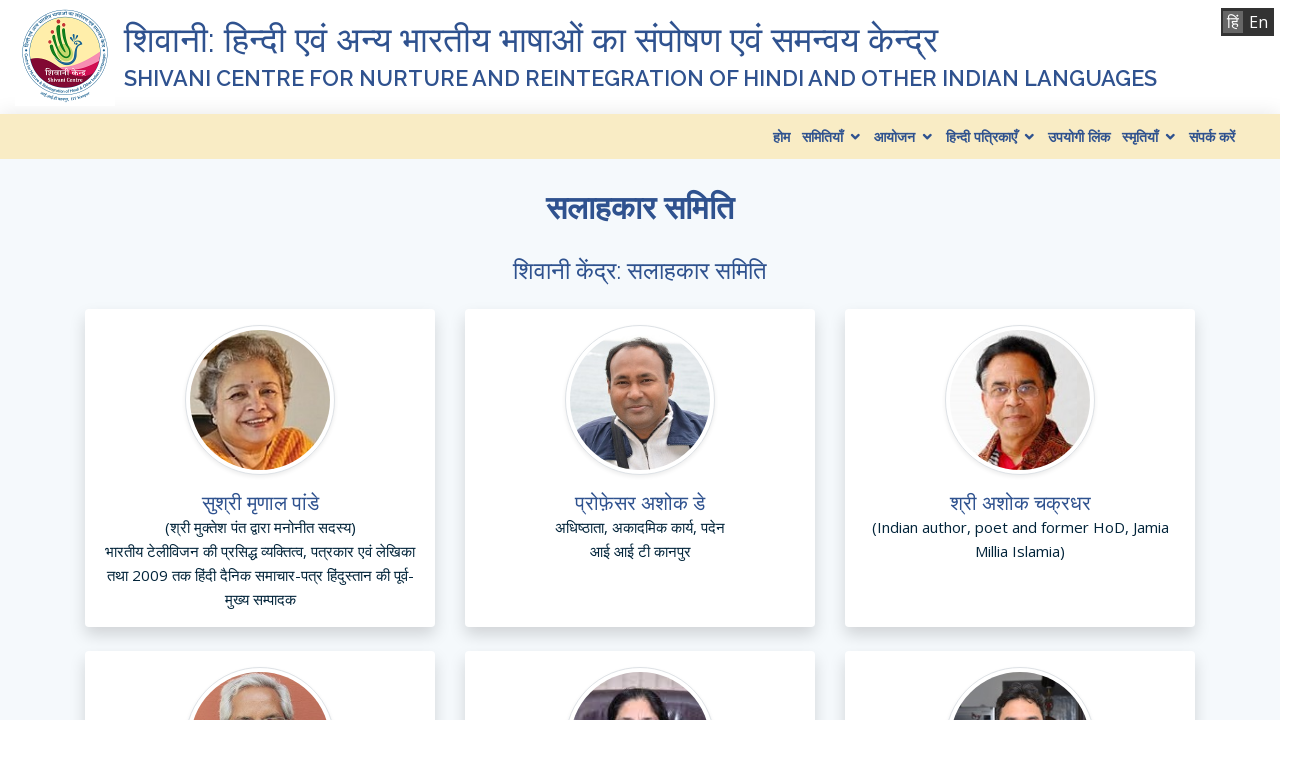

--- FILE ---
content_type: text/html; charset=UTF-8
request_url: https://iitk.ac.in/shivani-centre/hi/advisory-committee.php
body_size: 18875
content:
<!DOCTYPE html>
<html lang="en">

<head>
  <meta charset="utf-8">
  <meta content="width=device-width, initial-scale=1.0" name="viewport">

  <title>सलाहकार समिति | शिवानी केंद्र</title>
  <meta content="शिवानी: हिन्दी एवं अन्य भारतीय भाषाओं का संपोषण एवं समन्वय केन्द्र" name="description">
  <meta content="शिवानी केंद्र" name="keywords">

  <!-- Favicons -->
  <link href="assets/img/favicon.ico" rel="icon">
  <link href="assets/img/IITKred.png" rel="apple-touch-icon">

  <!-- Google Fonts -->
  <link href="https://fonts.googleapis.com/css?family=Open+Sans:300,300i,400,400i,600,600i,700,700i|Raleway:300,300i,400,400i,600,600i,700,700i,900" rel="stylesheet">

  <!-- Vendor CSS Files -->
  <link href="assets/vendor/bootstrap/css/bootstrap.min.css" rel="stylesheet">
  <link href="assets/vendor/icofont/icofont.min.css" rel="stylesheet">
  <link href="assets/vendor/boxicons/css/boxicons.min.css" rel="stylesheet">
  <link href="assets/vendor/animate.css/animate.min.css" rel="stylesheet">
  <link href="assets/vendor/venobox/venobox.css" rel="stylesheet">
  <link href="assets/vendor/owl.carousel/assets/owl.carousel.min.css" rel="stylesheet">
  <link href="assets/vendor/aos/aos.css" rel="stylesheet">

  <!-- Template Main CSS File -->
  <link href="assets/css/style.css" rel="stylesheet">

</head>

<body>

    <!-- ======= Top Bar ======= -->
  <!--section id="topbar" class="d-none d-lg-block">
    <div class="container clearfix">
      <div class="contact-info float-left">
        <i class="icofont-envelope"></i><a href="mailto:icfmcf2022@som.iitb.ac.in">icfmcf2022@som.iitb.ac.in</a>
        <!-- <i class="icofont-phone"></i>  
      </div>
      <div class="social-links float-right">
        <a href="#" class="twitter"><i class="icofont-twitter"></i></a>
        <a href="#" class="facebook"><i class="icofont-facebook"></i></a>
        <a href="#" class="instagram"><i class="icofont-instagram"></i></a>
        <a href="#" class="skype"><i class="icofont-skype"></i></a>
        <a href="#" class="linkedin"><i class="icofont-linkedin"></i></i></a>
      </div>
    </div>
  </section-->

  <!-- ======= Header ======= -->
<div class="container-fluid top-header">
<div class="row">
  <div class="col-12 py-2">
    <div class="logo">
      <!-- <h1 class="text-light"><a href="index.html"><span>ICFMCF</span></a></h1> -->
      <!-- Uncomment below if you prefer to use an image logo -->
      <a href="index.php" style="float:left;"><img src="assets/img/shivani-logo.png" alt="" class="img-fluid">&nbsp;</a>
      <h1 class="mt-2">शिवानी: हिन्दी एवं अन्य भारतीय भाषाओं का संपोषण एवं समन्वय केन्द्र</h1>
      <h6>SHIVANI CENTRE FOR NURTURE AND REINTEGRATION OF HINDI AND OTHER INDIAN LANGUAGES</h6>
      
    </div>
  </div>
</div>
</div>
<header id="header" class="container-fluid " >
  <nav class="nav-menu float-right d-none d-lg-block">
    <ul>
      <li><a href="index.php">होम</a></li>
	  <li class="drop-down"><a href="#">समितियाँ</a>
          <ul>
          <li><a href="advisory-committee.php">सलाहकार समिति</a></li>
          <li><a href="steering-committee.php">संचालन समिति</a></li>
          <li><a href="staff-members.php">स्टाफ़-सदस्य</a></li>
          </ul>
		  </li>
	  
	  <li class="drop-down"><a href="#">आयोजन</a>
		  <ul>
		<li><a href="upcoming-events.php">आगामी कार्यक्रम</a></li>
		<li><a href="photo-gallery.php">आयोजित कार्यक्रम</a></li>
		 <li><a href="events.php">वीडियो</a></li>
		  <li><a href="meetings-conducted.php">आयोजित बैठक</a></li>
		 </ul>
		 </li>
		  <li class="drop-down"><a href="#">हिन्दी पत्रिकाएँ</a>
				<ul><li><a href="jagriti.php">जागृति</a></li>
          <li><a href="https://iitk.ac.in/new/antas" target="_blank">अंतस</a></li>
          <li><a href="https://www.iitk.ac.in/hindi/" target="_blank">सजग</a></li>
		   <li><a href="meri-baat.php">मेरी बात (ऑनलाइन पत्रिका )</a></li>
        </ul> 		  
		  </li>	
      <!--li class="drop-down"><a href="#">सहायक संगठन</a>
			  <ul>
          <li><a href="https://www.iitk.ac.in/new/hindi/" target="_blank">आई आई टी कानपुर</a></li>
          <li><a href="http://home.iitk.ac.in/~abansal/hss/index1.html" target="_blank">हिन्दी साहित्य सभा</a></li>			  
          <li><a href="https://www.iitk.ac.in/mtc/" target="_blank">मीडिया प्रौद्योगिकी केंद्र</a></li>
          <li><a href="hindi-cell.php">राजभाषा प्रकोष्ठ</a></li>
        </ul>		  
		  </li-->
		  	  
		  <li><a href="useful-links.php">उपयोगी लिंक</a></li>		  
		  <li class="drop-down"><a class="nav-link" href="#">स्मृतियाँ</a>
			  <ul>
        <li><a href="in-memory-of.php">की स्मृति में</a></li>
        <li><a href="about-donor.php">दान-प्रदाता के बारे में</a></li>
		</ul> 		  
		  </li>   
      <!--
		  <li><a href="papers-submission.php" style="font-weight:600;">Paper Submission<span class="new-event">New</span></a></li>
		  <li class="drop-down"><a href="#">Call for Papers</a>-->
            <!--<ul>-->
              <!--<li><a href="papers.html">Papers</a></li>-->
              <!-- <li class="drop-down"><a href="#">Drop Down 2</a> -->
                <!-- <ul> -->
                  <!-- <li><a href="#">Deep Drop Down 1</a></li> -->
                  <!-- <li><a href="#">Deep Drop Down 2</a></li> -->
                  <!-- <li><a href="#">Deep Drop Down 3</a></li> -->
                  <!-- <li><a href="#">Deep Drop Down 4</a></li> -->
                  <!-- <li><a href="#">Deep Drop Down 5</a></li> -->
                <!-- </ul> -->
              <!-- </li> -->
              <!--<li><a href="posters.html">Posters</a></li>-->
              <!-- <li><a href="#">Drop Down 4</a></li> -->
              <!-- <li><a href="#">Drop Down 5</a></li> -->
            <!--</ul>
        </li>-->     
		  
		  <li><a href="contact-us.php">संपर्क करें</a></li>
		  <li>&nbsp;&nbsp;&nbsp;&nbsp;&nbsp;&nbsp;</li>
        </ul>
		
		
	  
    </nav><!-- .nav-menu -->
</header><!-- End Header -->
<div class="language mt-md-2">
  <a href="#" class="text-white hi">हिं</a>
  <a href="../" class="text-white en">En</a>
</div>
  <main id="main">
  <!-- ======= commitee Section ======= -->
  <section id="commitee" class="section-bg">
    <div class="container">
      <div class="section-title">
        <h2>सलाहकार समिति</h2>
      </div>
      <div class="row text-center" data-aos="fade-up">
        <!-- Team item-->
        <div class="col-12"><h4 class=" mb-4">शिवानी केंद्र: सलाहकार समिति</h4></div>
        <div class="col-lg-4 col-md-6 col-sm-12 mb-2 mb-md-4">
          <div class="profile-card bg-white rounded shadow p-3 h-100">
            <img src="assets/img/team/mrinal-pande.jpg" alt="mrinal-pande" width="150" class="img-fluid rounded-circle mb-3 img-thumbnail shadow-sm">
            <h5 class="mb-0">सुश्री मृणाल पांडे</h5>
            <span>(श्री मुक्तेश पंत द्वारा मनोनीत सदस्य)<br/>भारतीय टेलीविजन की प्रसिद्ध व्यक्तित्व, पत्रकार एवं लेखिका तथा 2009 तक हिंदी दैनिक समाचार-पत्र हिंदुस्तान की पूर्व-मुख्य सम्पादक</span>
          </div>
        </div>
        <!-- End-->  
        <!-- Team item
        <div class="col-lg-4 col-md-6 col-sm-12 mb-2 mb-md-4">
          <div class="profile-card bg-white rounded shadow p-3 h-100">
            <img src="assets/img/team/jayant-singh.jpg" alt="jayant-singh" width="150" class="img-fluid rounded-circle mb-3 img-thumbnail shadow-sm">
            <h5 class="mb-0">प्रोफ़ेसर जयंत सिंह</h5>
            <span>अधिष्ठाता, संसाधन एवं पूर्व-छात्र, पदेन<br/>आई आई टी कानपुर</span>
          </div>
        </div>
         End--> 
        <!-- Team item-->
        <div class="col-lg-4 col-md-6 col-sm-12 mb-2 mb-md-4">
          <div class="profile-card bg-white rounded shadow p-3 h-100">
            <img src="assets/img/team/ashoke.jpg" alt="shalabh" width="150" class="img-fluid rounded-circle mb-3 img-thumbnail shadow-sm">
            <h5 class="mb-0">प्रोफ़ेसर अशोक डे</h5>
            <span>अधिष्ठाता, अकादमिक कार्य, पदेन<br/>
            आई आई टी कानपुर
</span>
          </div>
        </div>
        <!-- End-->
        <!-- Team item-->
        <div class="col-lg-4 col-md-6 col-sm-12 mb-2 mb-md-4">
          <div class="profile-card bg-white rounded shadow p-3 h-100">
            <img src="assets/img/team/ashok-chakradhar.jpeg" alt="Ashok Chakradhar" width="150" class="img-fluid rounded-circle mb-3 img-thumbnail shadow-sm">
            <h5 class="mb-0">श्री अशोक चक्रधर</h5>
            <span>(Indian author, poet and former HoD, Jamia Millia Islamia)</span>
          </div>
        </div>
        <!-- End-->
        <!-- Team item-->
        <div class="col-lg-4 col-md-6 col-sm-12 mb-2 mb-md-4">
          <div class="profile-card bg-white rounded shadow p-3 h-100">
            <img src="assets/img/team/tv-prabhakar.jpg" alt="tv-prabhakar" width="150" class="img-fluid rounded-circle mb-3 img-thumbnail shadow-sm">
            <h5 class="mb-0">प्रोफ़ेसर टी वी प्रभाकर</h5>
            <span>आई आई टी कानपुर</span>
          </div>
        </div>
        <!-- End-->
		<!-- Team item-->
        <div class="col-lg-4 col-md-6 col-sm-12 mb-2 mb-md-4">
          <div class="profile-card bg-white rounded shadow p-3 h-100">
            <img src="assets/img/team/achla-raina.jpg" alt="achla-raina" width="150" class="img-fluid rounded-circle mb-3 img-thumbnail shadow-sm">
            <h5 class="mb-0">प्रोफ़ेसर अचला रैना</h5>
            <span>आई आई टी कानपुर</span>
          </div>
        </div>
        <!-- End-->
        <!-- Team item-->
        <div class="col-lg-4 col-md-6 col-sm-12 mb-2 mb-md-4">
          <div class="profile-card bg-white rounded shadow p-3 h-100">
            <img src="assets/img/team/ark-verma.png" alt="ark-verma" width="150" class="img-fluid rounded-circle mb-3 img-thumbnail shadow-sm">
            <h5 class="mb-0">प्रोफ़ेसर अर्क वर्मा</h5>
            <span>निदेशक-नामिनी (शिवानी केंद्र: सह- समन्वयक, पदेन), आई आई टी कानपुर</span>
          </div>
        </div>
        <!-- End--> 
        <!-- Team item-->
        <div class="col-lg-4 col-md-6 col-sm-12 mb-2 mb-md-4">
          <div class="profile-card bg-white rounded shadow p-3 h-100">
            <img src="assets/img/team/kantesh-balani.jpg" alt="kantesh-balani" width="150" class="img-fluid rounded-circle mb-3 img-thumbnail shadow-sm">
            <h5 class="mb-0">प्रोफ़ेसर कांतेश बालानी [संयोजक]</h5>
            <span>शिवानी केंद्र: समन्वयक, आई आई टी कानपुर</span><br>
          </div>
        </div>
        <!-- End-->
        <!-- Team item-->
        <div class="col-lg-4 col-md-6 col-sm-12 mb-2 mb-md-4">
          <div class="profile-card bg-white rounded shadow p-3 h-100">
            <img src="assets/img/team/amey-karkare.jpg" alt="Amey Karkare" width="150" class="img-fluid rounded-circle mb-3 img-thumbnail shadow-sm">
            <h5 class="mb-0">प्रोफ़ेसर अमेय करकरे</h5>
      <span>अधिष्ठाता, संसाधन एवं पूर्व-छात्र, पदेन<br/>आई आई टी कानपुर</span>
          </div>
        </div>
        <!-- End-->
        <!-- Team item-->
        <div class="col-lg-4 col-md-6 col-sm-12 mb-2 mb-md-4">
          <div class="profile-card bg-white rounded shadow p-3 h-100">
            <img src="assets/img/team/Tarun-Gupta.jpg" alt="Tarun-Gupta" width="150" class="img-fluid rounded-circle mb-3 img-thumbnail shadow-sm">
            <h5 class="mb-0">प्रोफ़ेसर तरूण गुप्ता </h5>
            <span>अधिष्ठाता, अनुसंधान एवं विकास, पदेन<br/> आई आई टी कानपुर</span>
          </div>
        </div>
        <!-- End--> 
        <!-- Team item
        <div class="col-lg-4 col-md-6 col-sm-12 mb-2 mb-md-4">
          <div class="profile-card bg-white rounded shadow p-3 h-100">
            <img src="assets/img/team/.jpg" alt="" width="150" class="img-fluid rounded-circle mb-3 img-thumbnail shadow-sm">
            <h5 class="mb-0">Prof. Kantesh Balani</h5>
            <span></span>
          </div>
        </div>
         End-->      
      </div>          	  
    </div>
  </section><!-- End commitee Section -->
</main><!-- End #main -->
<!-- ======= Footer ======= -->

<footer id="footer">
    <!--<div class="footer-top">
      <div class="container">
        <div class="row">

          <div class="col-lg-3 col-md-6 footer-info">
            <h3>Mamba</h3>
            <p>
              A108 Adam Street <br>
              NY 535022, USA<br><br>
              <strong>Phone:</strong> +1 5589 55488 55<br>
              <strong>Email:</strong> info@example.com<br>
            </p>
            <div class="social-links mt-3">
              <a href="#" class="twitter"><i class="bx bxl-twitter"></i></a>
              <a href="#" class="facebook"><i class="bx bxl-facebook"></i></a>
              <a href="https://www.instagram.com/shivanicentre.iitk?igsh=ZHJmajVkMjg0cTRq" target="_blank" class="instagram"><i class="bx bxl-instagram"></i></a>
              <a href="#" class="google-plus"><i class="bx bxl-skype"></i></a>
              <a href="#" class="linkedin"><i class="bx bxl-linkedin"></i></a>
            </div>
          </div>

          <div class="col-lg-2 col-md-6 footer-links">
            <h4>Useful Links</h4>
            <ul>
              <li><i class="bx bx-chevron-right"></i> <a href="#">Home</a></li>
              <li><i class="bx bx-chevron-right"></i> <a href="#">About us</a></li>
              <li><i class="bx bx-chevron-right"></i> <a href="#">Services</a></li>
              <li><i class="bx bx-chevron-right"></i> <a href="#">Terms of service</a></li>
              <li><i class="bx bx-chevron-right"></i> <a href="#">Privacy policy</a></li>
            </ul>
          </div>

          <div class="col-lg-3 col-md-6 footer-links">
            <h4>Our Services</h4>
            <ul>
              <li><i class="bx bx-chevron-right"></i> <a href="#">Web Design</a></li>
              <li><i class="bx bx-chevron-right"></i> <a href="#">Web Development</a></li>
              <li><i class="bx bx-chevron-right"></i> <a href="#">Product Management</a></li>
              <li><i class="bx bx-chevron-right"></i> <a href="#">Marketing</a></li>
              <li><i class="bx bx-chevron-right"></i> <a href="#">Graphic Design</a></li>
            </ul>
          </div>

          <div class="col-lg-4 col-md-6 footer-newsletter">
            <h4>Our Newsletter</h4>
            <p>Tamen quem nulla quae legam multos aute sint culpa legam noster magna</p>
            <form action="" method="post">
              <input type="email" name="email"><input type="submit" value="Subscribe">
            </form>

          </div>

        </div>
      </div>
    </div>-->

    <div class="container">
	<div class="social-links pt-3 text-center">
              <a href="#" class="twitter"><i class="bx bxl-twitter"></i></a>
              <a href="#" class="facebook"><i class="bx bxl-facebook"></i></a>
              <a href="https://www.instagram.com/shivanicentre.iitk?igsh=ZHJmajVkMjg0cTRq" target="_blank" class="instagram"><i class="bx bxl-instagram"></i></a>
              <a href="#" class="google-plus"><i class="bx bxl-skype"></i></a>
              <a href="#" class="linkedin"><i class="bx bxl-linkedin"></i></a>
            </div>
      <div class="copyright">
        &copy; कॉपीराइट 2022<a href="https://iitk.ac.in" target="_blank">आईआईटी कानपुर</a>
      </div>
      <div class="credits">
        <!-- All the links in the footer should remain intact. -->
        <!-- You can delete the links only if you purchased the pro version. -->
        <!-- Licensing information: https://bootstrapmade.com/license/ -->
        <!-- Purchase the pro version with working PHP/AJAX contact form: https://bootstrapmade.com/mamba-one-page-bootstrap-template-free/ -->
        संस्थान वेब टीम द्वारा विकसित और अनुरक्षित
      </div>
    </div>
  </footer><!-- End Footer -->

  <a href="#" class="back-to-top"><i class="icofont-simple-up"></i></a>

  <!-- Vendor JS Files -->
  <script src="assets/vendor/jquery/jquery.min.js"></script>
  <script src="assets/vendor/bootstrap/js/bootstrap.bundle.min.js"></script>
  <script src="assets/vendor/jquery.easing/jquery.easing.min.js"></script>
  <script src="assets/vendor/php-email-form/validate.js"></script>
  <script src="assets/vendor/jquery-sticky/jquery.sticky.js"></script>
  <script src="assets/vendor/venobox/venobox.min.js"></script>
  <script src="assets/vendor/waypoints/jquery.waypoints.min.js"></script>
  <script src="assets/vendor/counterup/counterup.min.js"></script>
  <script src="assets/vendor/owl.carousel/owl.carousel.min.js"></script>
  <script src="assets/vendor/isotope-layout/isotope.pkgd.min.js"></script>
  <script src="assets/vendor/aos/aos.js"></script>

  <!-- Template Main JS File -->
  <script src="assets/js/main.js"></script></body>
</html>

--- FILE ---
content_type: text/css
request_url: https://iitk.ac.in/shivani-centre/hi/assets/css/style.css
body_size: 30705
content:


/*--------------------------------------------------------------
# General 
--------------------------------------------------------------*/

body {
  font-family: "Open Sans", sans-serif;
  color: #444;
}

a {
  color: #2F528F;
}

a:hover {
  color: #428bca;
  text-decoration: none;
}

h1, h2, h3, h4, h5, h6, .font-primary {
  color: #2F528F;
  font-family: "Raleway", sans-serif;
}

#main
{
	    min-height: 450px;
}

/*--------------------------------------------------------------
# Back to top button
--------------------------------------------------------------*/
.back-to-top {
  position: fixed;
  display: none;
  width: 40px;
  height: 40px;
  border-radius: 3px;
  right: 15px;
  bottom: 15px;
  background: #2F528F;
  color: #fff;
  transition: display 0.5s ease-in-out;
  z-index: 99999;
}

.back-to-top i {
  font-size: 24px;
  position: absolute;
  top: 8px;
  left: 8px;
}

.back-to-top:hover {
  color: #fff;
  background: #428bca;
  transition: background 0.2s ease-in-out;
}

/*--------------------------------------------------------------
# Top Bar
--------------------------------------------------------------*/
#topbar {
  /* background: #587187; */
  padding: 0;
  border-bottom: 1px solid #eee;
  font-size: 14px;
}

#topbar .contact-info a {
  line-height: 1;
  color: #fff;
  transition: 0.3s;
}

#topbar .contact-info a:hover {
  color:#9eccf4;
}

#topbar .contact-info i {
  color: #fff;
  padding: 4px;
}

#topbar .contact-info .icofont-phone {
  padding-left: 20px;
  margin-left: 10px;
}

#topbar .social-links a {
  color: #fff;
  padding: 4px 12px;
  display: inline-block;
  line-height: 1px;
  transition: 0.3s;
}

#topbar .social-links a:hover {
  color: #9eccf4;
}

/*--------------------------------------------------------------
# Header
--------------------------------------------------------------*/
#header {
  height: 45px;
  transition: all 0.5s;
  transition: all 0.5s;
  /* padding: 5px 0; */
  background: #f9ecc5;
  z-index: 997;
  box-shadow: 0px 0px 20px 0px rgb(0 0 0 / 10%);
}

#header.header-scrolled {
  box-shadow: 0px 0px 20px 0px rgba(0, 0, 0, 0.1);
}


/* #header .logo{ */
	
	/* background-color:#2F528F; */
	/* color:#fff; */
/* } */
.top-header .logo h1 {
  font-size: 2.7vw;
  margin: 0;
  /* color: #fff !important; */
  /*padding: 10px 0;*/
  padding: 0;
  line-height: 1.4;
  font-weight: 400;
  /* letter-spacing: 3px; */
  text-transform: uppercase;
}

.top-header .logo h1 a, .top-header .logo h1 a:hover {
  color: #2F528F;
  text-decoration: none;
  font-size: 32px;
}

.top-header .logo img {
  padding: 0;
  margin: 0 5px 0 0;
  width: 100px;
  margin-top: -10px;
  
}

.top-header .logo h6 {
  font-size: 1.7vw;
  margin: 0;
  /* color: #fff !important; */
  /*padding: 10px 0;*/
  padding: 0;
  line-height: 1.4;
  font-weight: 600;
  /* letter-spacing: 3px; */
  text-transform: uppercase;
}

/*--------------------------------------------------------------
# Language button
--------------------------------------------------------------*/
.language
{
	position: absolute!important;
	top:0;
	right:6px;
	width:53px;
	background:#333;
  padding: 2px;
}
.language a.hi
{	
	  background-color: #666;
    padding: 0 4px;
}
 .language a.en
{	
	 
    padding: 0 2px;
}
	
@media (max-width:767px){
.language
{
	position: sticky!important;
	top:5px;
	z-index:999;
	margin: -30px 0 6px 5px;
}
}

/*--------------------------------------------------------------
# Navigation Menu
--------------------------------------------------------------*/
/* Desktop Navigation */
.nav-menu, .nav-menu * {
  margin: 0;
  padding: 0;
  list-style: none;
}

.nav-menu > ul > li {
  position: relative;
  white-space: nowrap;
  float: left;
}

.nav-menu a {
  display: block;
  position: relative;
  color: #2F528F;
  padding: 12px 6px;
  transition: 0.3s;
  font-size: 14px;
  font-family: "Open Sans", sans-serif;
  font-weight: 600;
}

.nav-menu a:hover, .nav-menu .active > a, .nav-menu li:hover > a {
  color: #428bca;
  text-decoration: none;
}

.nav-menu .drop-down ul {
  display: block;
  position: absolute;
  left: 0;
  top: 100%;
  z-index: 99;
  opacity: 0;
  visibility: hidden;
  padding: 10px 0;
  background: #2F528F;
  box-shadow: 0px 0px 30px rgba(127, 137, 161, 0.25);
  transition: ease all 0.3s;
}

.nav-menu .drop-down:hover > ul {
  opacity: 1;
  top: 100%;
  visibility: visible;
}

.nav-menu .drop-down li {
   min-width: 200px;
    position: relative;
    text-wrap: pretty;
}

.nav-menu .drop-down ul a {
  padding: 6px 15px;
  font-size: 14px;
  font-weight: 500;
  text-transform: none;
  color: #fff;
}

.nav-menu .drop-down ul a:hover, .nav-menu .drop-down ul .active > a, .nav-menu .drop-down ul li:hover > a {
  color: #f9ecc5;
}

.nav-menu .drop-down > a:after {
  content: "\ea99";
  font-family: IcoFont;
  padding-left: 5px;
}

.nav-menu .drop-down .drop-down ul {
  top: 0;
  left: 100%;
}

.nav-menu .drop-down .drop-down:hover > ul {
  opacity: 1;
  top: 0;
}

.nav-menu .drop-down .drop-down > a {
  padding-right: 35px;
}

.nav-menu .drop-down .drop-down > a:after {
  content: "\eaa0";
  font-family: IcoFont;
  position: absolute;
  right: 15px;
}

.new-event{
	/* position: absolute;    */
  font-size: 10px;
    padding: 0px 5px;
    color: #fff!important;
    margin: 0px 2px;
    animation: flash-new 2s linear infinite;
}
@keyframes flash-new {
  0% {
    background: #2F528F;
  }
  /* Adding a step in the middle */
  50% {
    background: red;
	color:yellow!important;
  }
  100% {
    background: #2F528F;
	color:yellow!important;
  }
}

@media (max-width: 1366px) {
  .nav-menu .drop-down .drop-down ul {
    left: -90%;
  }
  .nav-menu .drop-down .drop-down:hover > ul {
    left: -100%;
  }
  .nav-menu .drop-down .drop-down > a:after {
    content: "\ea9d";
  }
}

/* Mobile Navigation */
.mobile-nav {
  position: fixed;
  top: 0;
  bottom: 0;
  z-index: 9999;
  overflow-y: auto;
  left: -260px;
  width: 260px;
  padding-top: 18px;
  background: #1f3548;
  transition: 0.4s;
}

.mobile-nav * {
  margin: 0;
  padding: 0;
  list-style: none;
}

.mobile-nav a {
  display: block;
  position: relative;
  color: #e3f0fc;
  padding: 10px 20px;
  font-weight: 500;
}

.mobile-nav a:hover, .mobile-nav .active > a, .mobile-nav li:hover > a {
  color: #9eccf4;
  text-decoration: none;
}

.mobile-nav .drop-down > a:after {
  content: "\ea99";
  font-family: IcoFont;
  padding-left: 10px;
  position: absolute;
  right: 15px;
}

.mobile-nav .active.drop-down > a:after {
  content: "\eaa0";
}

.mobile-nav .drop-down > a {
  padding-right: 35px;
}

.mobile-nav .drop-down ul {
  display: none;
  overflow: hidden;
}

.mobile-nav .drop-down li {
  padding-left: 15px;
}

.mobile-nav-toggle {
  position: absolute;
  right: 15px;
  margin-top: 5px;
  z-index: 9998;
  border: 0;
  background: none;
  font-size: 24px;
  transition: all 0.4s;
  outline: none !important;
  line-height: 1;
  cursor: pointer;
  text-align: right;
}

.mobile-nav-toggle i {
  color: #2F528F;
}

.mobile-nav-overly {
  width: 100%;
  height: 100%;
  z-index: 9997;
  top: 0;
  left: 0;
  position: fixed;
  background: rgba(31, 53, 72, 0.7);
  overflow: hidden;
  display: none;
}

.mobile-nav-active {
  overflow: hidden;
}

.mobile-nav-active .mobile-nav {
  left: 0;
}

.mobile-nav-active .mobile-nav-toggle i {
  color: #fff;
}

/*--------------------------------------------------------------
# Hero Section
--------------------------------------------------------------*/
#hero {
  width: 100%;
  height: calc(100vh - 114px);
  padding: 0;
  overflow: hidden;
}

#hero .carousel-item {
  width: 100%;
  height: calc(100vh - 114px);
  background-size: cover;
  background-position: top right;
  background-repeat: no-repeat;
  overflow: hidden;
}

#hero .carousel-item::before {
  content: '';
  background-color: rgba(13, 30, 45, 0.6);
  position: absolute;
  height: 100%;
  width: 100%;
  top: 0;
  right: 0;
  left: 0;
  bottom: 0;
  overflow: hidden;
}

#hero .carousel-container {
  display: flex;
  justify-content: center;
  align-items: center;
  position: absolute;
  bottom: 0;
  top: 0;
  left: 0;
  right: 0;
  overflow: hidden;
}

#hero .carousel-content {
  text-align: left;
}

@media (max-width: 992px) {
  #hero, #hero .carousel-item {
    height: calc(100vh - 70px);
  }
  #hero .carousel-content.container {
    padding: 0 50px;
  }
  #header{
    height:35px;
  }
  .sticky-wrapper
  {
    height: 35px!important;    
  }
}

#hero h2 {
  color: #fff;
  margin-bottom: 30px;
  font-size: 48px;
  font-weight: 900;
}

#hero p {
  width: 80%;
  -webkit-animation-delay: 0.4s;
  animation-delay: 0.4s;
  color: #fff;
}

#hero .carousel-inner .carousel-item {
  transition-property: opacity;
  background-position: center top;
}

#hero .carousel-inner .carousel-item,
#hero .carousel-inner .active.carousel-item-left,
#hero .carousel-inner .active.carousel-item-right {
  opacity: 0;
}

#hero .carousel-inner .active,
#hero .carousel-inner .carousel-item-next.carousel-item-left,
#hero .carousel-inner .carousel-item-prev.carousel-item-right {
  opacity: 1;
  transition: 0.5s;
}

#hero .carousel-inner .carousel-item-next,
#hero .carousel-inner .carousel-item-prev,
#hero .carousel-inner .active.carousel-item-left,
#hero .carousel-inner .active.carousel-item-right {
  left: 0;
  transform: translate3d(0, 0, 0);
}

#hero .carousel-control-prev, #hero .carousel-control-next {
  width: 10%;
}

#hero .carousel-control-next-icon, #hero .carousel-control-prev-icon {
  background: none;
  font-size: 48px;
  line-height: 1;
  width: auto;
  height: auto;
}

#hero .carousel-indicators li {
  cursor: pointer;
}

.btn-get-started{
  font-family: "Raleway", sans-serif;
  font-weight: 500;
  font-size: 14px;
  letter-spacing: 1px;
  display: inline-block;
  padding: 12px 32px;
  border-radius: 5px;
  transition: 0.5s;
  line-height: 1;
  margin: 10px;
  color: #fff;
  -webkit-animation-delay: 0.8s;
  animation-delay: 0.8s;
  border: 0;
  background: #428bca;
}

.btn-get-started:hover {
  background: #2F528F;
}


#hero .btn-get-started {
  font-family: "Raleway", sans-serif;
  font-weight: 500;
  font-size: 14px;
  letter-spacing: 1px;
  display: inline-block;
  padding: 12px 32px;
  border-radius: 5px;
  transition: 0.5s;
  line-height: 1;
  margin: 10px;
  color: #fff;
  -webkit-animation-delay: 0.8s;
  animation-delay: 0.8s;
  border: 0;
  background: #428bca;
}

#hero .btn-get-started:hover {
  background: #2F528F;
}

@media (max-width: 768px) {
  #hero h2 {
    font-size: 28px;
  }
  .top-header .logo img {
    
    width: 10.5vw;
    margin-top: -10px;
    
  }
  .about .about-content img {
    float: none!important;
    display: block!important;
    margin: 15px auto!important;
  }
}

@media (min-width: 1024px) {
  #hero p {
    width: 60%;
  }
  #hero .carousel-control-prev, #hero .carousel-control-next {
    width: 5%;
  }
}

/*--------------------------------------------------------------
# Sections General
--------------------------------------------------------------*/
section {
  padding: 30px 0;
}

.section-bg {
  background-color: #f5f9fc;
}

.section-title {
  text-align: center;
  padding-bottom: 10px;
}

.section-title h2 {
  font-size: 32px;
  font-weight: 600;
  margin-bottom: 20px;
  padding-bottom: 0;
  color: #2F528F;
}

.section-title p {
  margin-bottom: 0;
}

/*--------------------------------------------------------------
# Breadcrumbs
--------------------------------------------------------------*/
.breadcrumbs {
  padding: 15px 0;
  background-color: #f5f9fc;
  min-height: 40px;
}

.breadcrumbs h2 {
  font-size: 24px;
  font-weight: 300;
}

.breadcrumbs ol {
  display: flex;
  flex-wrap: wrap;
  list-style: none;
  padding: 0;
  margin: 0;
  font-size: 14px;
}

.breadcrumbs ol li + li {
  padding-left: 10px;
}

.breadcrumbs ol li + li::before {
  display: inline-block;
  padding-right: 10px;
  color: #6c757d;
  content: "/";
}

@media (max-width: 768px) {
  .breadcrumbs .d-flex {
    display: block !important;
  }
  .breadcrumbs ol {
    display: block;
  }
  .breadcrumbs ol li {
    display: inline-block;
  }
}


.shadow-section {
    box-shadow: 0 5px 25px 0 rgb(214 215 216 / 60%);
	padding: 30px 10px;
}


/*--------------------------------------------------------------
# About Us
--------------------------------------------------------------*/
.about {
  padding-bottom: 30px;
}

.about .container {
  box-shadow: 0 5px 25px 0 rgba(214, 215, 216, 0.6);
}

.about .video-box img {
  padding: 15px 0;
}

.about .section-title p {
  text-align: left;
  font-style: italic;
  color: #666;
}

.about .about-content {
  padding: 30px 10px;
}

.about .icon-box + .icon-box {
  margin-top: 40px;
}

.about .icon-box .icon {
  float: left;
  display: flex;
  align-items: center;
  justify-content: center;
  width: 72px;
  height: 72px;
  background: #f1f7fb;
  border-radius: 6px;
  transition: 0.5s;
}

.about .icon-box .icon i {
  color: #428bca;
  font-size: 32px;
}

.about .icon-box:hover .icon {
  background: #428bca;
}

.about .icon-box:hover .icon i {
  color: #fff;
}

.about .icon-box .title {
  margin-left: 95px;
  font-weight: 700;
  margin-bottom: 10px;
  font-size: 18px;
  text-transform: uppercase;
}

.about .icon-box .title a {
  color: #343a40;
  transition: 0.3s;
}

.about .icon-box .title a:hover {
  color: #428bca;
}

.about .icon-box .description {
  margin-left: 95px;
  line-height: 24px;
  font-size: 14px;
}

.about .video-box {
  position: relative;
}

.about .play-btn {
  width: 94px;
  height: 94px;
  background: radial-gradient(#428bca 50%, rgba(66, 139, 202, 0.4) 52%);
  border-radius: 50%;
  display: block;
  position: absolute;
  left: calc(50% - 47px);
  top: calc(50% - 47px);
  overflow: hidden;
}

.about .play-btn::after {
  content: '';
  position: absolute;
  left: 50%;
  top: 50%;
  transform: translateX(-40%) translateY(-50%);
  width: 0;
  height: 0;
  border-top: 10px solid transparent;
  border-bottom: 10px solid transparent;
  border-left: 15px solid #fff;
  z-index: 100;
  transition: all 400ms cubic-bezier(0.55, 0.055, 0.675, 0.19);
}

.about .play-btn::before {
  content: '';
  position: absolute;
  width: 120px;
  height: 120px;
  -webkit-animation-delay: 0s;
  animation-delay: 0s;
  -webkit-animation: pulsate-btn 2s;
  animation: pulsate-btn 2s;
  -webkit-animation-direction: forwards;
  animation-direction: forwards;
  -webkit-animation-iteration-count: infinite;
  animation-iteration-count: infinite;
  -webkit-animation-timing-function: steps;
  animation-timing-function: steps;
  opacity: 1;
  border-radius: 50%;
  border: 5px solid rgba(66, 139, 202, 0.7);
  top: -15%;
  left: -15%;
  background: rgba(198, 16, 0, 0);
}

.about .play-btn:hover::after {
  border-left: 15px solid #428bca;
  transform: scale(20);
}

.about .play-btn:hover::before {
  content: '';
  position: absolute;
  left: 50%;
  top: 50%;
  transform: translateX(-40%) translateY(-50%);
  width: 0;
  height: 0;
  border: none;
  border-top: 10px solid transparent;
  border-bottom: 10px solid transparent;
  border-left: 15px solid #fff;
  z-index: 200;
  -webkit-animation: none;
  animation: none;
  border-radius: 0;
}

@-webkit-keyframes pulsate-btn {
  0% {
    transform: scale(0.6, 0.6);
    opacity: 1;
  }
  100% {
    transform: scale(1, 1);
    opacity: 0;
  }
}

@keyframes pulsate-btn {
  0% {
    transform: scale(0.6, 0.6);
    opacity: 1;
  }
  100% {
    transform: scale(1, 1);
    opacity: 0;
  }
}

/*--------------------------------------------------------------
# About Lists
--------------------------------------------------------------*/
.about-lists {
  padding: 30px;
}

.about-lists .row {
  overflow: hidden;
}

.about-lists .content-item {
  padding: 40px;
  border-left: 1px solid #d9e8f4;
  border-bottom: 1px solid #d9e8f4;
  margin: -1px;
}

.about-lists .content-item span {
  display: block;
  font-size: 24px;
  font-weight: 400;
  color: #2F528F;
}

.about-lists .content-item h4 {
  font-size: 28px;
  font-weight: 400;
  padding: 0;
  margin: 20px 0;
}

.about-lists .content-item p {
  /* color: #aaaaaa; */
  font-size: 15px;
  margin: 0;
  padding: 0;
}

@media (max-width: 768px) {
  .about-lists .content-item {
    padding: 40px 25px;
  }
}

/*--------------------------------------------------------------
# Counts
--------------------------------------------------------------*/
.counts {
  padding-bottom: 30px;
}

.counts .count-box {
  box-shadow: 0px 0 16px rgba(0, 0, 0, 0.1);
  padding: 12px 5px;
height:85%;
  background: #fff;
  margin-bottom: 30px;
}

.counts .count-box i {
  display: block;
  font-size: 30px;
  margin-bottom: 15px;
}

.counts .count-box span {
  /*font-size: 42px;*/
  /*display: block;*/
  font-weight: 700;
  color: #2F528F;
}

.counts .count-box p {
  padding: 0;
  margin: 0;
  font-family: "Raleway", sans-serif;
  font-size: 14px;
}

/*--------------------------------------------------------------
# Services
--------------------------------------------------------------*/
.services {
  padding-bottom: 30px;
}

.services .icon-box {
  margin-bottom: 20px;
  text-align: center;
}

.services .icon {
  display: flex;
  justify-content: center;
}

.services .icon i {
  width: 80px;
  height: 80px;
  margin-bottom: 20px;
  background: #fff;
  border-radius: 50%;
  transition: 0.5s;
  color: #428bca;
  font-size: 40px;
  overflow: hidden;
  padding-top: 20px;
  box-shadow: 0px 0 25px rgba(0, 0, 0, 0.15);
}

.services .icon-box:hover .icon i {
  box-shadow: 0px 0 30px rgba(66, 139, 202, 0.5);
}

.services .title {
  font-weight: 600;
  margin-bottom: 15px;
  font-size: 18px;
  position: relative;
  padding-bottom: 15px;
}

.services .title a {
  color: #444;
  transition: 0.3s;
}

.services .title a:hover {
  color: #428bca;
}

.services .title::after {
  content: '';
  position: absolute;
  display: block;
  width: 50px;
  height: 2px;
  background: #428bca;
  bottom: 0;
  left: calc(50% - 25px);
}

.services .description {
  line-height: 24px;
  font-size: 14px;
}

/*--------------------------------------------------------------
# Frequently Asked Questions
--------------------------------------------------------------*/
.faq .faq-list {
  padding: 0;
  margin: 10px 0;
  list-style: none;
}

.faq .faq-list li {
  border-bottom: 1px solid #eee;
  margin-bottom: 20px;
  padding-bottom: 20px;
}

.faq .faq-list a {
  display: block;
  position: relative;
  font-family: #e03a3c;
  font-size: 15px;
  line-height: 15px;
  font-weight: 600;
  padding-right: 25px;
  cursor: pointer;
  padding: 15px;
  border: 1px solid #ddd;
    border-radius: 15px;
    box-shadow: 5px 5px 5px rgba(200,200,200,0.3);
}

.faq .faq-list i {
  font-size: 24px;
  position: absolute;
  right: 0;
  top: 0;
}

.faq .faq-list p {
  margin-bottom: 0;
  padding: 10px 0 0 0;
}

.faq .faq-list .icon-show {
  display: none;
}

.faq .faq-list a.collapsed {
  color: #31548d;
}

.faq .faq-list a.collapsed:hover {
  color: #e03a3c;
}

.faq .faq-list a.collapsed .icon-show {
  display: inline-block;
}

.faq .faq-list a.collapsed .icon-close {
  display: none;
}

/*--------------------------------------------------------------
# Our Portfolio
--------------------------------------------------------------*/
.portfolio .portfolio-item {
  margin-bottom: 30px;
}

.portfolio #portfolio-flters {
  padding: 0;
  margin: 0 0 35px 0;
  list-style: none;
  text-align: center;
}

.portfolio #portfolio-flters li {
  cursor: pointer;
  margin: 0 15px 15px 0;
  display: inline-block;
  padding: 10px 20px;
  font-size: 12px;
  line-height: 20px;
  color: #444;
  border-radius: 4px;
  text-transform: uppercase;
  background: #fff;
  margin-bottom: 5px;
  transition: all 0.3s ease-in-out;
}

.portfolio #portfolio-flters li:hover, .portfolio #portfolio-flters li.filter-active {
  background: #2F528F;
  color: #fff;
}

.portfolio #portfolio-flters li:last-child {
  margin-right: 0;
}

.portfolio .portfolio-wrap {
  box-shadow: 0px 2px 12px rgba(0, 0, 0, 0.08);
  transition: 0.3s;
  position: relative;
  overflow: hidden;
  max-height: 233px;
}

.portfolio .portfolio-wrap img {
  transition: 0.3s;
}

.portfolio .portfolio-wrap .portfolio-info {
  display: flex;
  justify-content: center;
  align-items: center;
  flex-direction: column;
  opacity: 0;
  position: absolute;
  bottom: 0;
  top: 0;
  left: 0;
  right: 0;
  transition: 0.3s;
  text-align: center;
  background: rgba(31, 53, 72, 0.6);
  padding-bottom: 30px;
}

.portfolio .portfolio-wrap .portfolio-info h4 {
  font-size: 20px;
  color: #fff;
  font-weight: 600;
}

.portfolio .portfolio-wrap .portfolio-info p {
  color: #fff;
  font-size: 14px;
  text-transform: uppercase;
}

.portfolio .portfolio-wrap .portfolio-info i {
  color: #2F528F;
  margin: 0 4px;
  font-size: 18px;
  line-height: 1;
  background-color: #fff;
  padding-top: 7px;
  border-radius: 50px;
  text-align: center;
  width: 36px;
  height: 35px;
  display: inline-block;
  transition: 0.3s;
}

.portfolio .portfolio-wrap .portfolio-info a:hover {
  background: #428bca;
  color: #fff;
}

.portfolio .portfolio-wrap:hover {
  box-shadow: 0px 4px 14px rgba(0, 0, 0, 0.16);
}

.portfolio .portfolio-wrap:hover .portfolio-info {
  opacity: 1;
  padding-bottom: 0;
}

.portfolio .portfolio-wrap:hover img {
  transform: scale(1.1);
}

/*--------------------------------------------------------------
# Portfolio Details
--------------------------------------------------------------*/
.portfolio-details {
  padding-top: 30px;
}

.portfolio-details .portfolio-details-container {
  position: relative;
}

.portfolio-details .portfolio-details-carousel {
  position: relative;
  z-index: 1;
}

.portfolio-details .portfolio-details-carousel .owl-nav, .portfolio-details .portfolio-details-carousel .owl-dots {
  margin-top: 5px;
  text-align: left;
}

.portfolio-details .portfolio-details-carousel .owl-dot {
  display: inline-block;
  margin: 0 10px 0 0;
  width: 12px;
  height: 12px;
  border-radius: 50%;
  background-color: #ddd !important;
}

.portfolio-details .portfolio-details-carousel .owl-dot.active {
  background-color: #428bca !important;
}

.portfolio-details .portfolio-info {
  padding: 30px;
  position: absolute;
  right: 0;
  bottom: -70px;
  background: #fff;
  box-shadow: 0px 2px 15px rgba(0, 0, 0, 0.1);
  z-index: 2;
}

.portfolio-details .portfolio-info h3 {
  font-size: 22px;
  font-weight: 700;
  margin-bottom: 20px;
  padding-bottom: 20px;
  border-bottom: 1px solid #eee;
}

.portfolio-details .portfolio-info ul {
  list-style: none;
  padding: 0;
  font-size: 15px;
}

.portfolio-details .portfolio-info ul li + li {
  margin-top: 10px;
}

.portfolio-details .portfolio-description {
  padding-top: 50px;
}

.portfolio-details .portfolio-description h2 {
  width: 50%;
  font-size: 26px;
  font-weight: 700;
  margin-bottom: 20px;
}

.portfolio-details .portfolio-description p {
  padding: 0 0 0 0;
}

@media (max-width: 768px) {
  .portfolio-details .portfolio-description h2 {
    width: 100%;
  }
  .portfolio-details .portfolio-info {
    position: static;
    margin-top: 30px;
  }
}

/*--------------------------------------------------------------
# Our Team
--------------------------------------------------------------*/
.team {
  /* background: #fff; */
  /* border-top:1px solid #ccc; */
  padding-top: 30px;
}

.team .member {
  text-align: center;
  margin-bottom: 80px;
  position: relative;
}

.team .member .pic {
  border-radius: 4px;
  overflow: hidden;
}

.team .member img {
  transition: all ease-in-out 0.4s;
}

.team .member:hover img {
  transform: scale(1.1);
}

.team .member .member-info {
  position: absolute;
  bottom: -50px;
  left: 20px;
  right: 20px;
  background: linear-gradient(360deg, #2F528F 0%, rgba(92, 118, 141, 0.9) 35%, rgba(140, 167, 191, 0.8) 100%);
  padding: 15px 0;
  border-radius: 4px;
}

.team .member h4 {
  font-weight: 700;
  /*margin-bottom: 10px; remove on 31-aug-21*/
  font-size: 16px;
  color: #fff;
  position: relative;
  padding-bottom: 5px;
}

.team .member h4::after {
  content: '';
  position: absolute;
  display: block;
  width: 50px;
  height: 1px;
  background: #fff;
  bottom: 0;
  left: calc(50% - 25px);
}

.team .member span {
  font-style: italic;
    display: block;
    font-size: 16px;
    color: #000;
	font-weight:600;
    margin: 15px 0;
}

.team .member .social {
  margin-top: 15px;
}

.team .member .social a {
  transition: color 0.3s;
  color: #fff;
}

.team .member .social a:hover {
  color: #9eccf4;
}

.team .member .social i {
  font-size: 16px;
  margin: 0 2px;
}

@media (max-width: 992px) {
  .team .member {
    margin-bottom: 100px;
  }
}


.profile-card {
  text-align: center;
}

.profile-card img {
  height: 150px!important;
  width: 150px;
}

.profile-card span {
  color: #02243a!important;
  font-size: 15px;
}

@media (max-width: 768px){
.profile-card {
    text-align: right;
}
.profile-card img {
  float: left;
  margin-right: 15px;
  height: 90px!important;
  width: 90px;
}

.profile-card span {
  color: #02243a!important;
  font-size: 13px;
}
}
/*--------------------------------------------------------------
# Frequently Asked Questions
--------------------------------------------------------------*/
.faq {
  padding-bottom: 30px;
}

.faq .faq-item {
  margin-bottom: 40px;
}

.faq .faq-item h4 {
  font-size: 20px;
  line-height: 28px;
  font-weight: 600;
  margin-bottom: 15px;
  color: #1f3548;
}

/*--------------------------------------------------------------
# Contact Us
--------------------------------------------------------------*/
.contact .info-box {
  color: #444;
    text-align: center;
    box-shadow: 0 0 15px rgb(160 168 177 / 60%);
    padding: 20px 0 20px 0;
    margin-bottom: 20px;
    width: 100%;
}

.contact .info-box i {
  font-size: 32px;
  color: #428bca;
  border-radius: 50%;
  padding: 8px;
  border: 2px dotted #9eccf4;
}

.contact .info-box h3 {
  font-size: 20px;
  color: #666;
  font-weight: 700;
  margin: 10px 0;
}

.contact .info-box p {
  padding: 0;
  line-height: 24px;
  font-size: 14px;
  margin-bottom: 0;
}

.info-box img{
  float:left; 
  margin:0 15px; 
  width:110px;
  border-radius: 50%;
}

.contact .php-email-form {
  box-shadow: 0 0 30px rgba(214, 215, 216, 0.6);
  padding: 30px;
}

.contact .php-email-form .validate {
  display: none;
  color: red;
  margin: 0 0 15px 0;
  font-weight: 400;
  font-size: 13px;
}

.contact .php-email-form .error-message {
  display: none;
  color: #fff;
  background: #ed3c0d;
  text-align: left;
  padding: 15px;
  font-weight: 600;
}

.contact .php-email-form .error-message br + br {
  margin-top: 25px;
}

.contact .php-email-form .sent-message {
  display: none;
  color: #fff;
  background: #18d26e;
  text-align: center;
  padding: 15px;
  font-weight: 600;
}

.contact .php-email-form .loading {
  display: none;
  background: #fff;
  text-align: center;
  padding: 15px;
}

.contact .php-email-form .loading:before {
  content: "";
  display: inline-block;
  border-radius: 50%;
  width: 24px;
  height: 24px;
  margin: 0 10px -6px 0;
  border: 3px solid #18d26e;
  border-top-color: #eee;
  -webkit-animation: animate-loading 1s linear infinite;
  animation: animate-loading 1s linear infinite;
}

.contact .php-email-form input, .contact .php-email-form textarea {
  border-radius: 0;
  box-shadow: none;
  font-size: 14px;
}

.contact .php-email-form input::focus, .contact .php-email-form textarea::focus {
  background-color: #428bca;
}

.contact .php-email-form input {
  padding: 20px 15px;
}

.contact .php-email-form textarea {
  padding: 12px 15px;
}

.contact .php-email-form button[type="submit"] {
  background: #428bca;
  border: 0;
  padding: 10px 24px;
  color: #fff;
  transition: 0.4s;
}

.contact .php-email-form button[type="submit"]:hover {
  background: #6aa3d5;
}

@-webkit-keyframes animate-loading {
  0% {
    transform: rotate(0deg);
  }
  100% {
    transform: rotate(360deg);
  }
}

@keyframes animate-loading {
  0% {
    transform: rotate(0deg);
  }
  100% {
    transform: rotate(360deg);
  }
}

#footer {
  background: #343a40;
  padding: 0 0 30px 0;
  color: #fff;
  font-size: 14px;
}

#footer .footer-top {
  background: #2F528F;
  border-top: 1px solid #768fa6;
  border-bottom: 1px solid #67839c;
  padding: 60px 0 30px 0;
}

#footer .footer-top .footer-info {
  margin-bottom: 30px;
}

#footer .footer-top .footer-info h3 {
  font-size: 24px;
  margin: 0 0 20px 0;
  padding: 2px 0 2px 0;
  line-height: 1;
  font-weight: 700;
}

#footer .footer-top .footer-info p {
  font-size: 14px;
  line-height: 24px;
  margin-bottom: 0;
  font-family: "Raleway", sans-serif;
  color: #fff;
}

#footer .social-links a {
  font-size: 22px;
  display: inline-block;
  background: #fff;
  color: #343a40;
  line-height: 1;
  padding: 8px 0;
  margin-right: 4px;
  border-radius: 50%;
  text-align: center;
  width: 36px;
  height: 36px;
  transition: 0.3s;
}

#footer .social-links a:hover {
  background: #428bca;
  color: #fff;
  text-decoration: none;
}

#footer .footer-top h4 {
  font-size: 16px;
  font-weight: 600;
  color: #fff;
  position: relative;
  padding-bottom: 12px;
}

#footer .footer-top .footer-links {
  margin-bottom: 30px;
}

#footer .footer-top .footer-links ul {
  list-style: none;
  padding: 0;
  margin: 0;
}

#footer .footer-top .footer-links ul i {
  padding-right: 2px;
  color: #9eccf4;
  font-size: 18px;
  line-height: 1;
}

#footer .footer-top .footer-links ul li {
  padding: 10px 0;
  display: flex;
  align-items: center;
}

#footer .footer-top .footer-links ul li:first-child {
  padding-top: 0;
}

#footer .footer-top .footer-links ul a {
  color: #fff;
  transition: 0.3s;
  display: inline-block;
  line-height: 1;
}

#footer .footer-top .footer-links ul a:hover {
  color: #9eccf4;
}

#footer .footer-top .footer-newsletter form {
  margin-top: 30px;
  background: #fff;
  padding: 6px 10px;
  position: relative;
  border-radius: 4;
}

#footer .footer-top .footer-newsletter form input[type="email"] {
  border: 0;
  padding: 4px;
  width: calc(100% - 110px);
}

#footer .footer-top .footer-newsletter form input[type="submit"] {
  position: absolute;
  top: 0;
  right: 0;
  bottom: 0;
  border: 0;
  background: none;
  font-size: 16px;
  padding: 0 20px;
  background: #428bca;
  color: #fff;
  transition: 0.3s;
  border-radius: 4;
}

#footer .footer-top .footer-newsletter form input[type="submit"]:hover {
  background: #5295ce;
}

#footer .copyright {
  text-align: center;
  padding-top: 20px;
}

#footer .copyright a {
  color:#fff;
}
#footer .copyright a:hover {
  color:#9eccf4;
}

#footer .credits {
  padding-top: 10px;
  text-align: center;
  font-size: 13px;
  color: #fff;
}

#footer .credits a {
  color: #9eccf4;
}


--- FILE ---
content_type: text/javascript
request_url: https://iitk.ac.in/shivani-centre/hi/assets/js/main.js
body_size: 6780
content:
/**
* Template Name: Mamba - v2.5.1
* Template URL: https://bootstrapmade.com/mamba-one-page-bootstrap-template-free/
* Author: BootstrapMade.com
* License: https://bootstrapmade.com/license/
*/
!(function($) {
  "use strict";

  // Toggle .header-scrolled class to #header when page is scrolled
  $(window).scroll(function() {
    if ($(this).scrollTop() > 100) {
      $('#header').addClass('header-scrolled');
    } else {
      $('#header').removeClass('header-scrolled');
    }
  });

  if ($(window).scrollTop() > 100) {
    $('#header').addClass('header-scrolled');
  }

  // Stick the header at top on scroll
  $("#header").sticky({
    topSpacing: 0,
    zIndex: '50'
  });

  // Smooth scroll for the navigation menu and links with .scrollto classes
  var scrolltoOffset = $('#header').outerHeight() - 2;
  $(document).on('click', '.nav-menu a, .mobile-nav a, .scrollto', function(e) {
    if (location.pathname.replace(/^\//, '') == this.pathname.replace(/^\//, '') && location.hostname == this.hostname) {
      var target = $(this.hash);
      if (target.length) {
        e.preventDefault();

        var scrollto = target.offset().top - scrolltoOffset;

        if ($(this).attr("href") == '#header') {
          scrollto = 0;
        }

        $('html, body').animate({
          scrollTop: scrollto
        }, 1500, 'easeInOutExpo');

        if ($(this).parents('.nav-menu, .mobile-nav').length) {
          $('.nav-menu .active, .mobile-nav .active').removeClass('active');
          $(this).closest('li').addClass('active');
        }

        if ($('body').hasClass('mobile-nav-active')) {
          $('body').removeClass('mobile-nav-active');
          $('.mobile-nav-toggle i').toggleClass('icofont-navigation-menu icofont-close');
          $('.mobile-nav-overly').fadeOut();
        }
        return false;
      }
    }
  });

  // Activate smooth scroll on page load with hash links in the url
  $(document).ready(function() {
    if (window.location.hash) {
      var initial_nav = window.location.hash;
      if ($(initial_nav).length) {
        var scrollto = $(initial_nav).offset().top - scrolltoOffset;
        $('html, body').animate({
          scrollTop: scrollto
        }, 1500, 'easeInOutExpo');
      }
    }
  });

  // Mobile Navigation
  if ($('.nav-menu').length) {
    var $mobile_nav = $('.nav-menu').clone().prop({
      class: 'mobile-nav d-lg-none'
    });
    $('#header').append($mobile_nav);
    $('#header').prepend('<button type="button" class="mobile-nav-toggle d-lg-none"><i class="icofont-navigation-menu"></i></button>');
    $('#header').append('<div class="mobile-nav-overly"></div>');

    $(document).on('click', '.mobile-nav-toggle', function(e) {
      $('#header').toggleClass('mobile-nav-active');
      $('.mobile-nav-toggle i').toggleClass('icofont-navigation-menu icofont-close');
      $('.mobile-nav-overly').toggle();
    });

    $(document).on('click', '.mobile-nav .drop-down > a', function(e) {
      e.preventDefault();
      $(this).next().slideToggle(300);
      $(this).parent().toggleClass('active');
    });

    $(document).click(function(e) {
      var container = $(".mobile-nav, .mobile-nav-toggle");
      if (!container.is(e.target) && container.has(e.target).length === 0) {
        if ($('#header').hasClass('mobile-nav-active')) {
          $('#header').removeClass('mobile-nav-active');
          $('.mobile-nav-toggle i').toggleClass('icofont-navigation-menu icofont-close');
          $('.mobile-nav-overly').fadeOut();
        }
      }
    });
  } else if ($(".mobile-nav, .mobile-nav-toggle").length) {
    $(".mobile-nav, .mobile-nav-toggle").hide();
  }

  // Navigation active state on scroll
  var nav_sections = $('section');
  var main_nav = $('.nav-menu, .mobile-nav');

  $(window).on('scroll', function() {
    var cur_pos = $(this).scrollTop() + 200;

    nav_sections.each(function() {
      var top = $(this).offset().top,
        bottom = top + $(this).outerHeight();

      if (cur_pos >= top && cur_pos <= bottom) {
        if (cur_pos <= bottom) {
          main_nav.find('li').removeClass('active');
        }
        main_nav.find('a[href="#' + $(this).attr('id') + '"]').parent('li').addClass('active');
      }
      if (cur_pos < 300) {
        $(".nav-menu ul:first li:first").addClass('active');
      }
    });
  });

  // Intro carousel
  var heroCarousel = $("#heroCarousel");
  var heroCarouselIndicators = $("#hero-carousel-indicators");
  heroCarousel.find(".carousel-inner").children(".carousel-item").each(function(index) {
    (index === 0) ?
    heroCarouselIndicators.append("<li data-target='#heroCarousel' data-slide-to='" + index + "' class='active'></li>"):
      heroCarouselIndicators.append("<li data-target='#heroCarousel' data-slide-to='" + index + "'></li>");
  });

  heroCarousel.on('slid.bs.carousel', function(e) {
    $(this).find('h2').addClass('animate__animated animate__fadeInDown');
    $(this).find('p, .btn-get-started').addClass('animate__animated animate__fadeInUp');
  });

  // Back to top button
  $(window).scroll(function() {
    if ($(this).scrollTop() > 100) {
      $('.back-to-top').fadeIn('slow');
    } else {
      $('.back-to-top').fadeOut('slow');
    }
  });

  $('.back-to-top').click(function() {
    $('html, body').animate({
      scrollTop: 0
    }, 1500, 'easeInOutExpo');
    return false;
  });

  // Initiate the venobox plugin
  $(window).on('load', function() {
    $('.venobox').venobox();
  });

  // jQuery counterUp
  $('[data-toggle="counter-up"]').counterUp({
    delay: 10,
    time: 1000
  });

  // Porfolio isotope and filter
  $(window).on('load', function() {
    var portfolioIsotope = $('.portfolio-container').isotope({
      itemSelector: '.portfolio-item',
      layoutMode: 'fitRows'
    });

    $('#portfolio-flters li').on('click', function() {
      $("#portfolio-flters li").removeClass('filter-active');
      $(this).addClass('filter-active');

      portfolioIsotope.isotope({
        filter: $(this).data('filter')
      });
      aos_init();
    });

    // Initiate venobox (lightbox feature used in portofilo)
    $(document).ready(function() {
      $('.venobox').venobox();
    });
  });

  // Portfolio details carousel
  $(".portfolio-details-carousel").owlCarousel({
    autoplay: true,
    dots: true,
    loop: true,
    items: 1
  });

  // Init AOS
  function aos_init() {
    AOS.init({
      duration: 1000,
      easing: "ease-in-out-back",
      once: true
    });
  }
  $(window).on('load', function() {
    aos_init();
  });

})(jQuery);